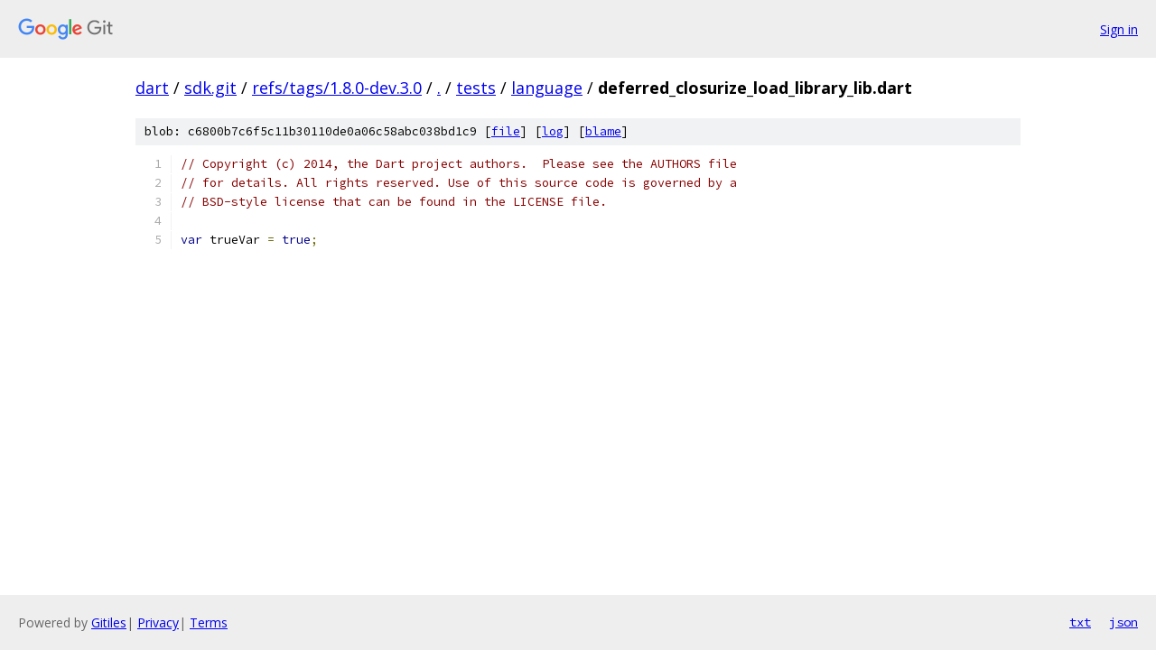

--- FILE ---
content_type: text/html; charset=utf-8
request_url: https://dart.googlesource.com/sdk.git/+/refs/tags/1.8.0-dev.3.0/tests/language/deferred_closurize_load_library_lib.dart
body_size: 1077
content:
<!DOCTYPE html><html lang="en"><head><meta charset="utf-8"><meta name="viewport" content="width=device-width, initial-scale=1"><title>tests/language/deferred_closurize_load_library_lib.dart - sdk.git - Git at Google</title><link rel="stylesheet" type="text/css" href="/+static/base.css"><link rel="stylesheet" type="text/css" href="/+static/prettify/prettify.css"><!-- default customHeadTagPart --></head><body class="Site"><header class="Site-header"><div class="Header"><a class="Header-image" href="/"><img src="//www.gstatic.com/images/branding/lockups/2x/lockup_git_color_108x24dp.png" width="108" height="24" alt="Google Git"></a><div class="Header-menu"> <a class="Header-menuItem" href="https://accounts.google.com/AccountChooser?faa=1&amp;continue=https://dart.googlesource.com/login/sdk.git/%2B/refs/tags/1.8.0-dev.3.0/tests/language/deferred_closurize_load_library_lib.dart">Sign in</a> </div></div></header><div class="Site-content"><div class="Container "><div class="Breadcrumbs"><a class="Breadcrumbs-crumb" href="/?format=HTML">dart</a> / <a class="Breadcrumbs-crumb" href="/sdk.git/">sdk.git</a> / <a class="Breadcrumbs-crumb" href="/sdk.git/+/refs/tags/1.8.0-dev.3.0">refs/tags/1.8.0-dev.3.0</a> / <a class="Breadcrumbs-crumb" href="/sdk.git/+/refs/tags/1.8.0-dev.3.0/">.</a> / <a class="Breadcrumbs-crumb" href="/sdk.git/+/refs/tags/1.8.0-dev.3.0/tests">tests</a> / <a class="Breadcrumbs-crumb" href="/sdk.git/+/refs/tags/1.8.0-dev.3.0/tests/language">language</a> / <span class="Breadcrumbs-crumb">deferred_closurize_load_library_lib.dart</span></div><div class="u-sha1 u-monospace BlobSha1">blob: c6800b7c6f5c11b30110de0a06c58abc038bd1c9 [<a href="/sdk.git/+/refs/tags/1.8.0-dev.3.0/tests/language/deferred_closurize_load_library_lib.dart">file</a>] [<a href="/sdk.git/+log/refs/tags/1.8.0-dev.3.0/tests/language/deferred_closurize_load_library_lib.dart">log</a>] [<a href="/sdk.git/+blame/refs/tags/1.8.0-dev.3.0/tests/language/deferred_closurize_load_library_lib.dart">blame</a>]</div><table class="FileContents"><tr class="u-pre u-monospace FileContents-line"><td class="u-lineNum u-noSelect FileContents-lineNum" data-line-number="1"></td><td class="FileContents-lineContents" id="1"><span class="com">// Copyright (c) 2014, the Dart project authors.  Please see the AUTHORS file</span></td></tr><tr class="u-pre u-monospace FileContents-line"><td class="u-lineNum u-noSelect FileContents-lineNum" data-line-number="2"></td><td class="FileContents-lineContents" id="2"><span class="com">// for details. All rights reserved. Use of this source code is governed by a</span></td></tr><tr class="u-pre u-monospace FileContents-line"><td class="u-lineNum u-noSelect FileContents-lineNum" data-line-number="3"></td><td class="FileContents-lineContents" id="3"><span class="com">// BSD-style license that can be found in the LICENSE file.</span></td></tr><tr class="u-pre u-monospace FileContents-line"><td class="u-lineNum u-noSelect FileContents-lineNum" data-line-number="4"></td><td class="FileContents-lineContents" id="4"></td></tr><tr class="u-pre u-monospace FileContents-line"><td class="u-lineNum u-noSelect FileContents-lineNum" data-line-number="5"></td><td class="FileContents-lineContents" id="5"><span class="kwd">var</span><span class="pln"> trueVar </span><span class="pun">=</span><span class="pln"> </span><span class="kwd">true</span><span class="pun">;</span></td></tr></table><script nonce="DAPVRTJMjvn1feoTTrZlTA">for (let lineNumEl of document.querySelectorAll('td.u-lineNum')) {lineNumEl.onclick = () => {window.location.hash = `#${lineNumEl.getAttribute('data-line-number')}`;};}</script></div> <!-- Container --></div> <!-- Site-content --><footer class="Site-footer"><div class="Footer"><span class="Footer-poweredBy">Powered by <a href="https://gerrit.googlesource.com/gitiles/">Gitiles</a>| <a href="https://policies.google.com/privacy">Privacy</a>| <a href="https://policies.google.com/terms">Terms</a></span><span class="Footer-formats"><a class="u-monospace Footer-formatsItem" href="?format=TEXT">txt</a> <a class="u-monospace Footer-formatsItem" href="?format=JSON">json</a></span></div></footer></body></html>